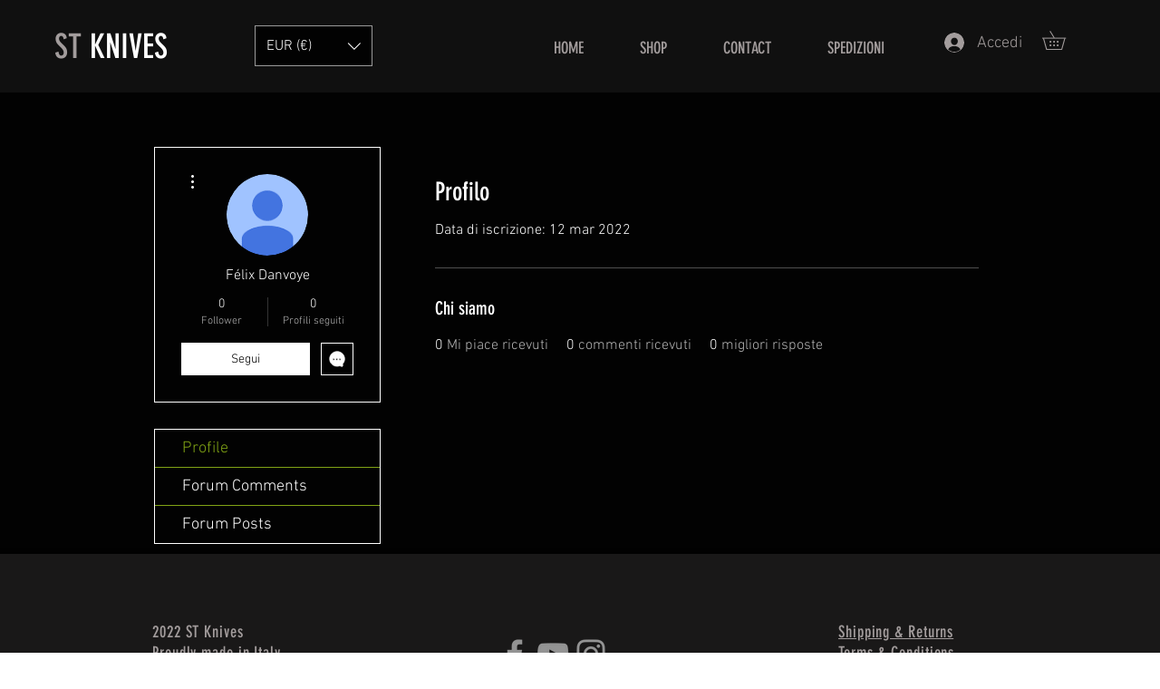

--- FILE ---
content_type: application/javascript; charset=utf-8
request_url: https://cs.iubenda.com/cookie-solution/confs/js/11330405.js
body_size: -117
content:
_iub.csRC = { consApiKey: '7iWypfysEtMRR6EteSUX4iyZzN7GqNyI', consentDatabasePublicKey: 'L1kOopObagYpfTvJQRReruItEoNntQaI', publicId: 'c71b776f-bb02-4f71-b8e8-cfa8036dbc9e', floatingGroup: false };
_iub.csEnabled = true;
_iub.csPurposes = [1];
_iub.cpUpd = 1749817803;
_iub.csFeatures = {"geolocation_setting":true,"cookie_solution_white_labeling":1,"rejection_recovery":false,"full_customization":true,"multiple_languages":true,"mobile_app_integration":false};
_iub.csT = null;
_iub.googleConsentModeV2 = true;
_iub.totalNumberOfProviders = 4;
